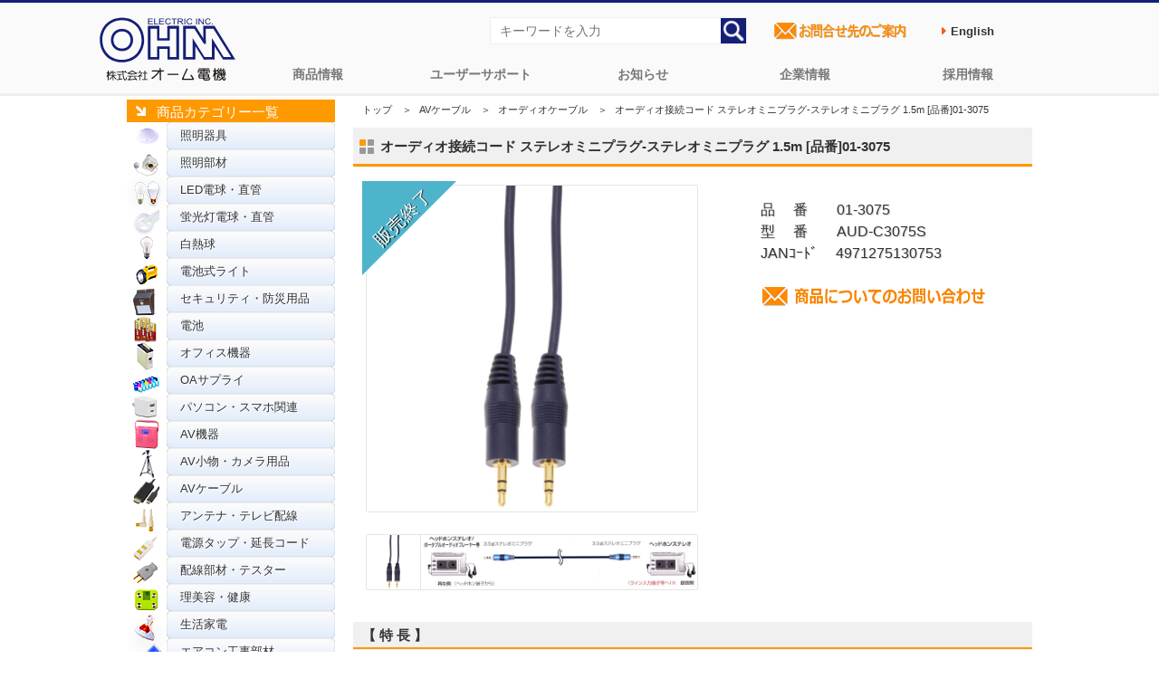

--- FILE ---
content_type: text/html; charset=UTF-8
request_url: https://www.ohm-electric.co.jp/product/c14/c1401/1196/
body_size: 8884
content:
<!DOCTYPE HTML>
<html lang="ja">
<head>
<meta http-equiv="Content-Type" content="text/html; charset= UTF-8" />
<meta http-equiv="Content-Style-Type" content="text/css" />
<meta http-equiv="Content-Script-Type" content="text/javascript" />
<meta property='og:locale' content='ja_JP'>
<meta property='og:locale' content='ja_JP'>
<title>オーディオ接続コード ステレオミニプラグ-ステレオミニプラグ 1.5m [品番]01-3075｜株式会社オーム電機</title>
<meta name="keywords" content="AVケーブル,オーディオケーブル,オーム電機,OHM" />
<meta name="author" content="株式会社オーム電機" />
<meta name="copyright" content="https://www.ohm-electric.co.jp" />
<meta property='og:locale' content='ja_JP'>
<meta property="og:title" content="オーディオ接続コード ステレオミニプラグ-ステレオミニプラグ 1.5m [品番]01-3075" />
<meta property="og:description" content="【株式会社オーム電機 公式】【JAN】4971275130753【型番】AUD-C3075S【仕様】■ ３．５φステレオミニプラグ ⇔  ３．５φステレオミニプラグ■ コード長：１．５ｍ" />
<meta property="og:url" content="https://www.ohm-electric.co.jp/product/c14/c1401/1196/" />
<meta property="og:image" content="https://www.ohm-electric.co.jp/wp/wp-content/uploads/2025/11/01307500-360x360.jpg">
<!--<meta name="viewport" content="width=device-width,initial-scale=1">-->
<meta name="twitter:card" content="summary" />
<meta name="twitter:site" content="@OHM_ELECTRIC" />
<meta name="twitter:creator" content="@OHM_ELECTRIC" />
<meta name="twitter:title" content="オーディオ接続コード ステレオミニプラグ-ステレオミニプラグ 1.5m [品番]01-3075"/>
<meta name="twitter:description" content="【発売】2008年09月【特長】<li>● ライン入力端子でダビングする場合などに使います。</li><li>● 高伝導率金メッキ仕様で通電ロスを低下</li><li>● 高純度９９．９９６％ Ｏ.Ｆ.Ｃ.線使用</li> "/>
<link rel="canonical" href="https://www.ohm-electric.co.jp/product/c14/c1401/1196/" />
<link rel="shortcut icon" href="/img/favicon.ico" />
<link rel="stylesheet" href="/css/reset.css" type="text/css" />
<link rel="stylesheet" href="/css/common.css" type="text/css" />
<link rel="stylesheet" href="/css/contents.css" type="text/css" />
<script type="text/javascript" src="//ajax.googleapis.com/ajax/libs/jquery/3.3.1/jquery.min.js"></script>
<script type="text/javascript" src="/js/scrollsmoothly.js"></script>
<script type="text/javascript" src="/js/page-top.js"></script>
<link rel="stylesheet" href="/css/top.css" type="text/css" />
<meta name='robots' content='max-image-preview:large' />
<link rel='stylesheet' id='wp-block-library-css' href='https://www.ohm-electric.co.jp/wp/wp-includes/css/dist/block-library/style.min.css?ver=6.5.7' type='text/css' media='all' />
<style id='classic-theme-styles-inline-css' type='text/css'>
/*! This file is auto-generated */
.wp-block-button__link{color:#fff;background-color:#32373c;border-radius:9999px;box-shadow:none;text-decoration:none;padding:calc(.667em + 2px) calc(1.333em + 2px);font-size:1.125em}.wp-block-file__button{background:#32373c;color:#fff;text-decoration:none}
</style>
<style id='global-styles-inline-css' type='text/css'>
body{--wp--preset--color--black: #000000;--wp--preset--color--cyan-bluish-gray: #abb8c3;--wp--preset--color--white: #ffffff;--wp--preset--color--pale-pink: #f78da7;--wp--preset--color--vivid-red: #cf2e2e;--wp--preset--color--luminous-vivid-orange: #ff6900;--wp--preset--color--luminous-vivid-amber: #fcb900;--wp--preset--color--light-green-cyan: #7bdcb5;--wp--preset--color--vivid-green-cyan: #00d084;--wp--preset--color--pale-cyan-blue: #8ed1fc;--wp--preset--color--vivid-cyan-blue: #0693e3;--wp--preset--color--vivid-purple: #9b51e0;--wp--preset--gradient--vivid-cyan-blue-to-vivid-purple: linear-gradient(135deg,rgba(6,147,227,1) 0%,rgb(155,81,224) 100%);--wp--preset--gradient--light-green-cyan-to-vivid-green-cyan: linear-gradient(135deg,rgb(122,220,180) 0%,rgb(0,208,130) 100%);--wp--preset--gradient--luminous-vivid-amber-to-luminous-vivid-orange: linear-gradient(135deg,rgba(252,185,0,1) 0%,rgba(255,105,0,1) 100%);--wp--preset--gradient--luminous-vivid-orange-to-vivid-red: linear-gradient(135deg,rgba(255,105,0,1) 0%,rgb(207,46,46) 100%);--wp--preset--gradient--very-light-gray-to-cyan-bluish-gray: linear-gradient(135deg,rgb(238,238,238) 0%,rgb(169,184,195) 100%);--wp--preset--gradient--cool-to-warm-spectrum: linear-gradient(135deg,rgb(74,234,220) 0%,rgb(151,120,209) 20%,rgb(207,42,186) 40%,rgb(238,44,130) 60%,rgb(251,105,98) 80%,rgb(254,248,76) 100%);--wp--preset--gradient--blush-light-purple: linear-gradient(135deg,rgb(255,206,236) 0%,rgb(152,150,240) 100%);--wp--preset--gradient--blush-bordeaux: linear-gradient(135deg,rgb(254,205,165) 0%,rgb(254,45,45) 50%,rgb(107,0,62) 100%);--wp--preset--gradient--luminous-dusk: linear-gradient(135deg,rgb(255,203,112) 0%,rgb(199,81,192) 50%,rgb(65,88,208) 100%);--wp--preset--gradient--pale-ocean: linear-gradient(135deg,rgb(255,245,203) 0%,rgb(182,227,212) 50%,rgb(51,167,181) 100%);--wp--preset--gradient--electric-grass: linear-gradient(135deg,rgb(202,248,128) 0%,rgb(113,206,126) 100%);--wp--preset--gradient--midnight: linear-gradient(135deg,rgb(2,3,129) 0%,rgb(40,116,252) 100%);--wp--preset--font-size--small: 13px;--wp--preset--font-size--medium: 20px;--wp--preset--font-size--large: 36px;--wp--preset--font-size--x-large: 42px;--wp--preset--spacing--20: 0.44rem;--wp--preset--spacing--30: 0.67rem;--wp--preset--spacing--40: 1rem;--wp--preset--spacing--50: 1.5rem;--wp--preset--spacing--60: 2.25rem;--wp--preset--spacing--70: 3.38rem;--wp--preset--spacing--80: 5.06rem;--wp--preset--shadow--natural: 6px 6px 9px rgba(0, 0, 0, 0.2);--wp--preset--shadow--deep: 12px 12px 50px rgba(0, 0, 0, 0.4);--wp--preset--shadow--sharp: 6px 6px 0px rgba(0, 0, 0, 0.2);--wp--preset--shadow--outlined: 6px 6px 0px -3px rgba(255, 255, 255, 1), 6px 6px rgba(0, 0, 0, 1);--wp--preset--shadow--crisp: 6px 6px 0px rgba(0, 0, 0, 1);}:where(.is-layout-flex){gap: 0.5em;}:where(.is-layout-grid){gap: 0.5em;}body .is-layout-flex{display: flex;}body .is-layout-flex{flex-wrap: wrap;align-items: center;}body .is-layout-flex > *{margin: 0;}body .is-layout-grid{display: grid;}body .is-layout-grid > *{margin: 0;}:where(.wp-block-columns.is-layout-flex){gap: 2em;}:where(.wp-block-columns.is-layout-grid){gap: 2em;}:where(.wp-block-post-template.is-layout-flex){gap: 1.25em;}:where(.wp-block-post-template.is-layout-grid){gap: 1.25em;}.has-black-color{color: var(--wp--preset--color--black) !important;}.has-cyan-bluish-gray-color{color: var(--wp--preset--color--cyan-bluish-gray) !important;}.has-white-color{color: var(--wp--preset--color--white) !important;}.has-pale-pink-color{color: var(--wp--preset--color--pale-pink) !important;}.has-vivid-red-color{color: var(--wp--preset--color--vivid-red) !important;}.has-luminous-vivid-orange-color{color: var(--wp--preset--color--luminous-vivid-orange) !important;}.has-luminous-vivid-amber-color{color: var(--wp--preset--color--luminous-vivid-amber) !important;}.has-light-green-cyan-color{color: var(--wp--preset--color--light-green-cyan) !important;}.has-vivid-green-cyan-color{color: var(--wp--preset--color--vivid-green-cyan) !important;}.has-pale-cyan-blue-color{color: var(--wp--preset--color--pale-cyan-blue) !important;}.has-vivid-cyan-blue-color{color: var(--wp--preset--color--vivid-cyan-blue) !important;}.has-vivid-purple-color{color: var(--wp--preset--color--vivid-purple) !important;}.has-black-background-color{background-color: var(--wp--preset--color--black) !important;}.has-cyan-bluish-gray-background-color{background-color: var(--wp--preset--color--cyan-bluish-gray) !important;}.has-white-background-color{background-color: var(--wp--preset--color--white) !important;}.has-pale-pink-background-color{background-color: var(--wp--preset--color--pale-pink) !important;}.has-vivid-red-background-color{background-color: var(--wp--preset--color--vivid-red) !important;}.has-luminous-vivid-orange-background-color{background-color: var(--wp--preset--color--luminous-vivid-orange) !important;}.has-luminous-vivid-amber-background-color{background-color: var(--wp--preset--color--luminous-vivid-amber) !important;}.has-light-green-cyan-background-color{background-color: var(--wp--preset--color--light-green-cyan) !important;}.has-vivid-green-cyan-background-color{background-color: var(--wp--preset--color--vivid-green-cyan) !important;}.has-pale-cyan-blue-background-color{background-color: var(--wp--preset--color--pale-cyan-blue) !important;}.has-vivid-cyan-blue-background-color{background-color: var(--wp--preset--color--vivid-cyan-blue) !important;}.has-vivid-purple-background-color{background-color: var(--wp--preset--color--vivid-purple) !important;}.has-black-border-color{border-color: var(--wp--preset--color--black) !important;}.has-cyan-bluish-gray-border-color{border-color: var(--wp--preset--color--cyan-bluish-gray) !important;}.has-white-border-color{border-color: var(--wp--preset--color--white) !important;}.has-pale-pink-border-color{border-color: var(--wp--preset--color--pale-pink) !important;}.has-vivid-red-border-color{border-color: var(--wp--preset--color--vivid-red) !important;}.has-luminous-vivid-orange-border-color{border-color: var(--wp--preset--color--luminous-vivid-orange) !important;}.has-luminous-vivid-amber-border-color{border-color: var(--wp--preset--color--luminous-vivid-amber) !important;}.has-light-green-cyan-border-color{border-color: var(--wp--preset--color--light-green-cyan) !important;}.has-vivid-green-cyan-border-color{border-color: var(--wp--preset--color--vivid-green-cyan) !important;}.has-pale-cyan-blue-border-color{border-color: var(--wp--preset--color--pale-cyan-blue) !important;}.has-vivid-cyan-blue-border-color{border-color: var(--wp--preset--color--vivid-cyan-blue) !important;}.has-vivid-purple-border-color{border-color: var(--wp--preset--color--vivid-purple) !important;}.has-vivid-cyan-blue-to-vivid-purple-gradient-background{background: var(--wp--preset--gradient--vivid-cyan-blue-to-vivid-purple) !important;}.has-light-green-cyan-to-vivid-green-cyan-gradient-background{background: var(--wp--preset--gradient--light-green-cyan-to-vivid-green-cyan) !important;}.has-luminous-vivid-amber-to-luminous-vivid-orange-gradient-background{background: var(--wp--preset--gradient--luminous-vivid-amber-to-luminous-vivid-orange) !important;}.has-luminous-vivid-orange-to-vivid-red-gradient-background{background: var(--wp--preset--gradient--luminous-vivid-orange-to-vivid-red) !important;}.has-very-light-gray-to-cyan-bluish-gray-gradient-background{background: var(--wp--preset--gradient--very-light-gray-to-cyan-bluish-gray) !important;}.has-cool-to-warm-spectrum-gradient-background{background: var(--wp--preset--gradient--cool-to-warm-spectrum) !important;}.has-blush-light-purple-gradient-background{background: var(--wp--preset--gradient--blush-light-purple) !important;}.has-blush-bordeaux-gradient-background{background: var(--wp--preset--gradient--blush-bordeaux) !important;}.has-luminous-dusk-gradient-background{background: var(--wp--preset--gradient--luminous-dusk) !important;}.has-pale-ocean-gradient-background{background: var(--wp--preset--gradient--pale-ocean) !important;}.has-electric-grass-gradient-background{background: var(--wp--preset--gradient--electric-grass) !important;}.has-midnight-gradient-background{background: var(--wp--preset--gradient--midnight) !important;}.has-small-font-size{font-size: var(--wp--preset--font-size--small) !important;}.has-medium-font-size{font-size: var(--wp--preset--font-size--medium) !important;}.has-large-font-size{font-size: var(--wp--preset--font-size--large) !important;}.has-x-large-font-size{font-size: var(--wp--preset--font-size--x-large) !important;}
.wp-block-navigation a:where(:not(.wp-element-button)){color: inherit;}
:where(.wp-block-post-template.is-layout-flex){gap: 1.25em;}:where(.wp-block-post-template.is-layout-grid){gap: 1.25em;}
:where(.wp-block-columns.is-layout-flex){gap: 2em;}:where(.wp-block-columns.is-layout-grid){gap: 2em;}
.wp-block-pullquote{font-size: 1.5em;line-height: 1.6;}
</style>
<link rel='stylesheet' id='wp-pagenavi-css' href='https://www.ohm-electric.co.jp/wp/wp-content/plugins/wp-pagenavi/pagenavi-css.css?ver=2.70' type='text/css' media='all' />
<link rel='stylesheet' id='lightboxStyle-css' href='https://www.ohm-electric.co.jp/wp/wp-content/plugins/lightbox-plus/css/shadowed/colorbox.min.css?ver=2.7.2' type='text/css' media='screen' />
<!--n2css--><!--n2js--><script type="text/javascript" src="https://www.ohm-electric.co.jp/wp/wp-includes/js/jquery/jquery.min.js?ver=3.7.1" id="jquery-core-js"></script>
<script type="text/javascript" src="https://www.ohm-electric.co.jp/wp/wp-content/plugins/lightbox-plus/js/jquery.colorbox.1.5.9-min.js?ver=1.5.9" id="jquery-colorbox-js"></script>
<script type="text/javascript">
	window._se_plugin_version = '8.1.9';
</script>
<!-- Lightbox Plus Colorbox v2.7.2/1.5.9 - 2013.01.24 - Message: 0-->
<script type="text/javascript">
jQuery(document).ready(function($){
  $("a[rel*=lightbox]").colorbox({initialWidth:"30%",initialHeight:"30%",maxWidth:"90%",maxHeight:"90%",opacity:0.8,current:" {current} ／ {total}",previous:"＜",next:"＞",close:"閉じる"});
});
</script>
<link rel="icon" href="https://www.ohm-electric.co.jp/wp/wp-content/uploads/2024/11/cropped-ohmfavicon.png" sizes="32x32" />
<link rel="icon" href="https://www.ohm-electric.co.jp/wp/wp-content/uploads/2024/11/cropped-ohmfavicon.png" sizes="192x192" />
<link rel="apple-touch-icon" href="https://www.ohm-electric.co.jp/wp/wp-content/uploads/2024/11/cropped-ohmfavicon.png" />
<meta name="msapplication-TileImage" content="https://www.ohm-electric.co.jp/wp/wp-content/uploads/2024/11/cropped-ohmfavicon.png" />
<!-- Global site tag (gtag.js) - Google Analytics -->
<script async src="https://www.googletagmanager.com/gtag/js?id=UA-10394972-4"></script>
<script>
  window.dataLayer = window.dataLayer || [];
  function gtag(){dataLayer.push(arguments);}
  gtag('js', new Date());
  gtag('config', 'UA-10394972-4');
  gtag('config', 'G-KZGDKN5FD4')
</script>

</head>
<script>
    window.addEventListener('message', function(e) {
        var iframe = $("#parentframe");
        var eventName = e.data[0];
        var data = e.data[1];
        switch (eventName) {
            case 'setHeight':
                iframe.height(data);
                break;
        }
    }, false);
</script>
<script type="text/javascript" src="/js/imgshover.js"></script>
<body id="detail">
<style>
.en{
  font-weight: bold;
  color: #555555;
  margin-right: 1.5rem;
  min-height: 3rem;
  display: flex;
  justify-content: space-between;
  align-items: center;
}
.en a{
  text-decoration: none;
  padding: 0.7rem;
}
.en a:hover{
  color:#fff;
  background-color:#0a2d88 ;
}
.en a:before {
  content: '\f0da';
  font-family: FontAwesome;
  margin-right: 0.5rem;
  color: #FF5722;
}
</style>

<link rel="stylesheet" href="https://maxcdn.bootstrapcdn.com/font-awesome/4.4.0/css/font-awesome.min.css">
<div id="topheader">
	<div class="header_wrapper">
		<!--global navigation=============================================-->   
		<nav id="ohmglvnav">
		<h1><a href="/"><img src="https://www.ohm-electric.co.jp/img/common/header/ohmelectric_logo.svg" alt="配線器具、オーディオ、照明などの家庭での実用品ならオーム電機"></a></h1> 
			<ul class="primary">
					<li class="lilogo" style="display: none;cursor: pointer;"><a href="https://www.ohm-electric.co.jp/kari_toppage/">トップページ</a></li>
					<li><a href="https://www.ohm-electric.co.jp/#ohmproductcategory">商品情報</a></li>
					<li><a href="/support/">ユーザーサポート</a>
						<ul class="sub">
								<li class="cat-item cat-item-746 menu_ledwarranty"><a href="https://www.ohm-electric.co.jp/support/ledwarranty/">LED照明関連5年保証</a>
</li>
	<li class="cat-item cat-item-736 menu_inkwarranty"><a href="https://www.ohm-electric.co.jp/support/inkwarranty/">互換インク関連の保証</a>
</li>
	<li class="cat-item cat-item-751 menu_batterysafety"><a href="https://www.ohm-electric.co.jp/support/batterysafety/">電池の安全で正しい使い方</a>
</li>
	<li class="cat-item cat-item-7 menu_repair"><a href="https://www.ohm-electric.co.jp/support/repair/">商品の修理</a>
</li>
	<li class="cat-item cat-item-6 menu_warranty"><a href="https://www.ohm-electric.co.jp/support/warranty/">商品の保証</a>
</li>
	<li class="cat-item cat-item-5 menu_faq"><a href="https://www.ohm-electric.co.jp/support/faq/">よくあるご質問</a>
</li>
	<li class="cat-item cat-item-712 menu_setup"><a href="https://www.ohm-electric.co.jp/support/setup/">汎用リモコン</a>
</li>
	<li class="cat-item cat-item-717 menu_ecofriendly"><a href="https://www.ohm-electric.co.jp/support/ecofriendly/">グリーン購入法適合商品</a>
</li>
	<li class="cat-item cat-item-713 menu_atalog"><a href="https://www.ohm-electric.co.jp/support/catalog/">商品カタログ</a>
</li>
	<li class="cat-item cat-item-716 menu_lineup"><a href="https://www.ohm-electric.co.jp/support/lineup/">商品ラインアップ</a>
</li>
	<li class="cat-item cat-item-764 menu_online-manual"><a href="https://www.ohm-electric.co.jp/support/online-manual/">オンラインマニュアル</a>
</li>
							</ul>
					</li>
					<li><a href="/info/">お知らせ</a>
						<ul class="sub">
								<li class="cat-item cat-item-718 menu_news"><a href="https://www.ohm-electric.co.jp/info/news/">コーポレートニュース</a>
</li>
	<li class="cat-item cat-item-4 menu_important"><a href="https://www.ohm-electric.co.jp/info/important/">商品に関する大切なお知らせ</a>
</li>
	<li class="cat-item cat-item-763 menu_pressrelease"><a href="https://www.ohm-electric.co.jp/info/pressrelease/">プレスリリース</a>
</li>
	<li class="cat-item cat-item-3 menu_products"><a href="https://www.ohm-electric.co.jp/info/products/">安全点検・使用上のご注意</a>
</li>
	<li class="cat-item cat-item-720 menu_site"><a href="https://www.ohm-electric.co.jp/info/site/">本サイトメンテナンス情報</a>
</li>
						</ul>  
					</li>
					<li><a href="/company/">企業情報</a>
						<ul class="sub">
								<li class="cat-item cat-item-722 menu_overview"><a href="https://www.ohm-electric.co.jp/company/overview/">会社概要</a>
</li>
	<li class="cat-item cat-item-723 menu_history"><a href="https://www.ohm-electric.co.jp/company/history/">会社沿革</a>
</li>
	<li class="cat-item cat-item-724 menu_office"><a href="https://www.ohm-electric.co.jp/company/office/">拠点一覧</a>
</li>
	<li class="cat-item cat-item-725 menu_access"><a href="https://www.ohm-electric.co.jp/company/access/">アクセス</a>
</li>
	<li class="cat-item cat-item-772 menu_iso9001"><a href="https://www.ohm-electric.co.jp/company/iso9001/">ISO認証取得</a>
</li>
	<li class="cat-item cat-item-773 menu_ohmsdgs"><a href="https://www.ohm-electric.co.jp/company/ohmsdgs/">SDGsへの取り組み</a>
</li>
	<li class="cat-item cat-item-774 menu_disasterprevention"><a href="https://www.ohm-electric.co.jp/company/disasterprevention/">防災用品の備蓄体制</a>
</li>
	<li class="cat-item cat-item-792 menu_ustomerharassment"><a href="https://www.ohm-electric.co.jp/company/customerharassment/">カスタマーハラスメント対応</a>
</li>
						</ul>  
					</li>
					<li><a href="https://job-gear.net/ohmelectric/" target="_blank">採用情報</a>
						<ul class="sub">
							<li><a href="https://job-gear.net/ohmelectric/" target="_blank">採用情報総合サイト</a></li>
							<li><a href="https://www.ohm-electric.co.jp/ohmsaiyo/" alt="オーム電機採用に関するお問い合わせページへ">採用に関するお問い合わせ</a></li>
						</ul>  
					</li>
			</ul>
		</nav>
		<!--=============================================global navigation-->

		<!--SearchEverything & InquiryBtn=============================================-->
		<ul id="header_right">
			<li>
				<form action="https://www.ohm-electric.co.jp" method="get">
				<input type="text" placeholder="キーワードを入力" class="txt" name="s" value="" />
				<input type="image" value="検索" src="/img/common/header/searchicon.png" alt="検索" class="searchbtn" ></form>
			</li>
			<li><a href="/ohmcontact/"><img src="/img/common/parts/contactlist.png" alt="オーム電機お問合せ先のご案内ページへ" width="160"></a></li>
			<li><span class="en"><a href="/english" target="_blank">English</a></span></li>
		</ul>
		<!--=============================================SearchEverything & InquiryBtn-->
	</div>
<p class="page-top"><a href="#">▲</a></p>
</div><div id="contents">
<div id="side">
<div class="sbar">商品カテゴリー一覧</div>
<div class="productbar">
<ul class="product">	<li class="cat-item cat-item-8 menu_01"><a href="https://www.ohm-electric.co.jp/product/c01/">照明器具</a>
</li>
	<li class="cat-item cat-item-9 menu_02"><a href="https://www.ohm-electric.co.jp/product/c02/">照明部材</a>
</li>
	<li class="cat-item cat-item-11 menu_04"><a href="https://www.ohm-electric.co.jp/product/c04/">LED電球・直管</a>
</li>
	<li class="cat-item cat-item-12 menu_05"><a href="https://www.ohm-electric.co.jp/product/c05/">蛍光灯電球・直管</a>
</li>
	<li class="cat-item cat-item-10 menu_03"><a href="https://www.ohm-electric.co.jp/product/c03/">白熱球</a>
</li>
	<li class="cat-item cat-item-13 menu_06"><a href="https://www.ohm-electric.co.jp/product/c06/">電池式ライト</a>
</li>
	<li class="cat-item cat-item-14 menu_07"><a href="https://www.ohm-electric.co.jp/product/c07/">セキュリティ・防災用品</a>
</li>
	<li class="cat-item cat-item-19 menu_12"><a href="https://www.ohm-electric.co.jp/product/c12/">電池</a>
</li>
	<li class="cat-item cat-item-15 menu_08"><a href="https://www.ohm-electric.co.jp/product/c08/">オフィス機器</a>
</li>
	<li class="cat-item cat-item-18 menu_11"><a href="https://www.ohm-electric.co.jp/product/c11/">OAサプライ</a>
</li>
	<li class="cat-item cat-item-711 menu_09"><a href="https://www.ohm-electric.co.jp/product/c09/">パソコン・スマホ関連</a>
</li>
	<li class="cat-item cat-item-20 menu_13"><a href="https://www.ohm-electric.co.jp/product/c13/">AV機器</a>
</li>
	<li class="cat-item cat-item-17 menu_10"><a href="https://www.ohm-electric.co.jp/product/c10/">AV小物・カメラ用品</a>
</li>
	<li class="cat-item cat-item-21 menu_14 current-cat-parent current-cat-ancestor"><a href="https://www.ohm-electric.co.jp/product/c14/">AVケーブル</a>
</li>
	<li class="cat-item cat-item-22 menu_15"><a href="https://www.ohm-electric.co.jp/product/c15/">アンテナ・テレビ配線</a>
</li>
	<li class="cat-item cat-item-30 menu_23"><a href="https://www.ohm-electric.co.jp/product/c23/">電源タップ・延長コード</a>
</li>
	<li class="cat-item cat-item-31 menu_24"><a href="https://www.ohm-electric.co.jp/product/c24/">配線部材・テスター</a>
</li>
	<li class="cat-item cat-item-23 menu_16"><a href="https://www.ohm-electric.co.jp/product/c16/">理美容・健康</a>
</li>
	<li class="cat-item cat-item-24 menu_17"><a href="https://www.ohm-electric.co.jp/product/c17/">生活家電</a>
</li>
	<li class="cat-item cat-item-27 menu_20"><a href="https://www.ohm-electric.co.jp/product/c20/">エアコン工事部材</a>
</li>
	<li class="cat-item cat-item-25 menu_18"><a href="https://www.ohm-electric.co.jp/product/c18/">ヒューズ・端子</a>
</li>
	<li class="cat-item cat-item-26 menu_19"><a href="https://www.ohm-electric.co.jp/product/c19/">電設資材</a>
</li>
	<li class="cat-item cat-item-28 menu_21"><a href="https://www.ohm-electric.co.jp/product/c21/">電線</a>
</li>
	<li class="cat-item cat-item-29 menu_22"><a href="https://www.ohm-electric.co.jp/product/c22/">電線支持・結束用品</a>
</li>
	<li class="cat-item cat-item-32 menu_25"><a href="https://www.ohm-electric.co.jp/product/c25/">配線モール</a>
</li>
</ul>
</div>
</div><!--/side -->
<div id="main">

    
<!--パンくずリスト& 商品名 -->
<div class="con_0">
            <ul id="bread" class="clearfix">
                <li><a href="/">トップ</a>　＞</li>
                <li><a href="/product/c14/">AVケーブル</a>　＞</li>
                <li><a href="/product/c14/c1401/">オーディオケーブル</a>　＞</li>
                <li>オーディオ接続コード ステレオミニプラグ-ステレオミニプラグ 1.5m [品番]01-3075</li>
            </ul>
<!--商品名 -->
<h3 class="h3_03">オーディオ接続コード ステレオミニプラグ-ステレオミニプラグ 1.5m [品番]01-3075</h3>
</div>

<!--商品情報--->
<div class="con_01">
<!--代表画像-->
<div class="photoArea">
	<div class="pbigphoto">
		<div class="mainimg_inner">

<a href="https://www.ohm-electric.co.jp/wp/wp-content/uploads/2025/11/01307500.jpg" rel="lightbox"><img width="360" height="360" src="https://www.ohm-electric.co.jp/wp/wp-content/uploads/2025/11/01307500-360x360.jpg" class="attachment-product_single_thumb size-product_single_thumb wp-post-image" alt="オーディオ接続コード ステレオミニプラグ-ステレオミニプラグ 1.5m [品番]01-3075" decoding="async" fetchpriority="high" srcset="https://www.ohm-electric.co.jp/wp/wp-content/uploads/2025/11/01307500-360x360.jpg 360w, https://www.ohm-electric.co.jp/wp/wp-content/uploads/2025/11/01307500-300x300.jpg 300w, https://www.ohm-electric.co.jp/wp/wp-content/uploads/2025/11/01307500-150x150.jpg 150w, https://www.ohm-electric.co.jp/wp/wp-content/uploads/2025/11/01307500-768x768.jpg 768w, https://www.ohm-electric.co.jp/wp/wp-content/uploads/2025/11/01307500-200x200.jpg 200w, https://www.ohm-electric.co.jp/wp/wp-content/uploads/2025/11/01307500-80x80.jpg 80w, https://www.ohm-electric.co.jp/wp/wp-content/uploads/2025/11/01307500.jpg 800w" sizes="(max-width: 360px) 100vw, 360px" /></a></div>

<span class="triangle_bule"></span>
</div>

<!--最大6枚追加画像エリア-->
<div class="psmlphoto">

<div id="productimg"><a href="https://www.ohm-electric.co.jp/wp/wp-content/uploads/2025/11/01307500.jpg" rel="lightbox"><img src="https://www.ohm-electric.co.jp/wp/wp-content/uploads/2025/11/01307500.jpg"/></a></div><div id="productimg"><a href="https://www.ohm-electric.co.jp/wp/wp-content/uploads/2014/04/013075.jpg" rel="lightbox"><img src="https://www.ohm-electric.co.jp/wp/wp-content/uploads/2014/04/013075.jpg"/></a></div>


</div>
</div>

<!--商品概要商品動画Area -->
<div class="txtArea">
<p class="txt">品　 番　　01-3075<br />型　 番　　AUD-C3075S<br />JANｺｰﾄﾞ　 4971275130753<br /></p>

<ul class="links">

<li><a href="https://www.ohm-electric.co.jp/cgi/ssl_customer/support_SSL.html" target="_blank"><img src="/img/common/header/h_btn.png" alt="商品についてのお問合せ" width="260" class="contactico"></a></li>

 </ul>
</div>
</div>
 <br class="clearer" />

<!--/特長仕様関連商品エリア -->
 <div class="con_01 clearfix">
<h4 class="h4_01">【 特 長 】</h4><ul class="check"><li>● ライン入力端子でダビングする場合などに使います。</li><li>● 高伝導率金メッキ仕様で通電ロスを低下</li><li>● 高純度９９．９９６％ Ｏ.Ｆ.Ｃ.線使用</li></ul>
<h4 class="h4_01">【 仕 様 】</h4> <div class="con_02 clearfix"><p>■ ３．５φステレオミニプラグ ⇔  ３．５φステレオミニプラグ<br />
■ コード長：１．５ｍ</p>
</div>




</div>
</div><!-- /main -->
</div>
<!--/contents -->
<!--footer start-->
<div id="footer">
    <div class="sitemap">
	<!-- /sitenavi start-->
    <div class="sitenavi">
		  <!-- footerrightサイトカテゴリ-->
    <ul class="footerleft">
                <li class="footercategory"><a href="/product/">商品情報</a>
                    <ul class="footerprouct">
                        	<li class="cat-item cat-item-8 menu_01"><a href="https://www.ohm-electric.co.jp/product/c01/">照明器具</a>
</li>
	<li class="cat-item cat-item-9 menu_02"><a href="https://www.ohm-electric.co.jp/product/c02/">照明部材</a>
</li>
	<li class="cat-item cat-item-11 menu_04"><a href="https://www.ohm-electric.co.jp/product/c04/">LED電球・直管</a>
</li>
	<li class="cat-item cat-item-12 menu_05"><a href="https://www.ohm-electric.co.jp/product/c05/">蛍光灯電球・直管</a>
</li>
	<li class="cat-item cat-item-10 menu_03"><a href="https://www.ohm-electric.co.jp/product/c03/">白熱球</a>
</li>
	<li class="cat-item cat-item-13 menu_06"><a href="https://www.ohm-electric.co.jp/product/c06/">電池式ライト</a>
</li>
	<li class="cat-item cat-item-14 menu_07"><a href="https://www.ohm-electric.co.jp/product/c07/">セキュリティ・防災用品</a>
</li>
	<li class="cat-item cat-item-19 menu_12"><a href="https://www.ohm-electric.co.jp/product/c12/">電池</a>
</li>
	<li class="cat-item cat-item-15 menu_08"><a href="https://www.ohm-electric.co.jp/product/c08/">オフィス機器</a>
</li>
	<li class="cat-item cat-item-18 menu_11"><a href="https://www.ohm-electric.co.jp/product/c11/">OAサプライ</a>
</li>
	<li class="cat-item cat-item-711 menu_09"><a href="https://www.ohm-electric.co.jp/product/c09/">パソコン・スマホ関連</a>
</li>
	<li class="cat-item cat-item-20 menu_13"><a href="https://www.ohm-electric.co.jp/product/c13/">AV機器</a>
</li>
	<li class="cat-item cat-item-17 menu_10"><a href="https://www.ohm-electric.co.jp/product/c10/">AV小物・カメラ用品</a>
</li>
	<li class="cat-item cat-item-21 menu_14"><a href="https://www.ohm-electric.co.jp/product/c14/">AVケーブル</a>
</li>
	<li class="cat-item cat-item-22 menu_15"><a href="https://www.ohm-electric.co.jp/product/c15/">アンテナ・テレビ配線</a>
</li>
	<li class="cat-item cat-item-30 menu_23"><a href="https://www.ohm-electric.co.jp/product/c23/">電源タップ・延長コード</a>
</li>
	<li class="cat-item cat-item-31 menu_24"><a href="https://www.ohm-electric.co.jp/product/c24/">配線部材・テスター</a>
</li>
	<li class="cat-item cat-item-23 menu_16"><a href="https://www.ohm-electric.co.jp/product/c16/">理美容・健康</a>
</li>
	<li class="cat-item cat-item-24 menu_17"><a href="https://www.ohm-electric.co.jp/product/c17/">生活家電</a>
</li>
	<li class="cat-item cat-item-27 menu_20"><a href="https://www.ohm-electric.co.jp/product/c20/">エアコン工事部材</a>
</li>
	<li class="cat-item cat-item-25 menu_18"><a href="https://www.ohm-electric.co.jp/product/c18/">ヒューズ・端子</a>
</li>
	<li class="cat-item cat-item-26 menu_19"><a href="https://www.ohm-electric.co.jp/product/c19/">電設資材</a>
</li>
	<li class="cat-item cat-item-28 menu_21"><a href="https://www.ohm-electric.co.jp/product/c21/">電線</a>
</li>
	<li class="cat-item cat-item-29 menu_22"><a href="https://www.ohm-electric.co.jp/product/c22/">電線支持・結束用品</a>
</li>
	<li class="cat-item cat-item-32 menu_25"><a href="https://www.ohm-electric.co.jp/product/c25/">配線モール</a>
</li>
            		</ul>
                </li>
                <li class="footercategory"><a href="/support/">ユーザーサポート</a>
                    <ul class="footersupport">
                        	<li class="cat-item cat-item-746 menu_ledwarranty"><a href="https://www.ohm-electric.co.jp/support/ledwarranty/">LED照明関連5年保証</a>
</li>
	<li class="cat-item cat-item-736 menu_inkwarranty"><a href="https://www.ohm-electric.co.jp/support/inkwarranty/">互換インク関連の保証</a>
</li>
	<li class="cat-item cat-item-751 menu_batterysafety"><a href="https://www.ohm-electric.co.jp/support/batterysafety/">電池の安全で正しい使い方</a>
</li>
	<li class="cat-item cat-item-7 menu_repair"><a href="https://www.ohm-electric.co.jp/support/repair/">商品の修理</a>
</li>
	<li class="cat-item cat-item-6 menu_warranty"><a href="https://www.ohm-electric.co.jp/support/warranty/">商品の保証</a>
</li>
	<li class="cat-item cat-item-5 menu_faq"><a href="https://www.ohm-electric.co.jp/support/faq/">よくあるご質問</a>
</li>
	<li class="cat-item cat-item-712 menu_setup"><a href="https://www.ohm-electric.co.jp/support/setup/">汎用リモコン</a>
</li>
	<li class="cat-item cat-item-717 menu_ecofriendly"><a href="https://www.ohm-electric.co.jp/support/ecofriendly/">グリーン購入法適合商品</a>
</li>
	<li class="cat-item cat-item-713 menu_atalog"><a href="https://www.ohm-electric.co.jp/support/catalog/">商品カタログ</a>
</li>
	<li class="cat-item cat-item-716 menu_lineup"><a href="https://www.ohm-electric.co.jp/support/lineup/">商品ラインアップ</a>
</li>
	<li class="cat-item cat-item-764 menu_online-manual"><a href="https://www.ohm-electric.co.jp/support/online-manual/">オンラインマニュアル</a>
</li>
                    </ul>
                </li>
                <li class="footercategory" style="height: 150px;"><a href="/info/">お知らせ</a>
                    <ul class="footerinfo">
                        	<li class="cat-item cat-item-718 menu_news"><a href="https://www.ohm-electric.co.jp/info/news/">コーポレートニュース</a>
</li>
	<li class="cat-item cat-item-4 menu_important"><a href="https://www.ohm-electric.co.jp/info/important/">商品に関する大切なお知らせ</a>
</li>
	<li class="cat-item cat-item-763 menu_pressrelease"><a href="https://www.ohm-electric.co.jp/info/pressrelease/">プレスリリース</a>
</li>
	<li class="cat-item cat-item-3 menu_products"><a href="https://www.ohm-electric.co.jp/info/products/">安全点検・使用上のご注意</a>
</li>
	<li class="cat-item cat-item-720 menu_site"><a href="https://www.ohm-electric.co.jp/info/site/">本サイトメンテナンス情報</a>
</li>
                	</ul>
                </li>
                <li class="footercategory" style="height: 150px;"><a href="/company/">企業情報</a>
                    <ul class="footercompany">
                        	<li class="cat-item cat-item-722 menu_overview"><a href="https://www.ohm-electric.co.jp/company/overview/">会社概要</a>
</li>
	<li class="cat-item cat-item-723 menu_history"><a href="https://www.ohm-electric.co.jp/company/history/">会社沿革</a>
</li>
	<li class="cat-item cat-item-724 menu_office"><a href="https://www.ohm-electric.co.jp/company/office/">拠点一覧</a>
</li>
	<li class="cat-item cat-item-725 menu_access"><a href="https://www.ohm-electric.co.jp/company/access/">アクセス</a>
</li>
	<li class="cat-item cat-item-772 menu_iso9001"><a href="https://www.ohm-electric.co.jp/company/iso9001/">ISO認証取得</a>
</li>
	<li class="cat-item cat-item-773 menu_ohmsdgs"><a href="https://www.ohm-electric.co.jp/company/ohmsdgs/">SDGsへの取り組み</a>
</li>
	<li class="cat-item cat-item-774 menu_disasterprevention"><a href="https://www.ohm-electric.co.jp/company/disasterprevention/">防災用品の備蓄体制</a>
</li>
	<li class="cat-item cat-item-792 menu_ustomerharassment"><a href="https://www.ohm-electric.co.jp/company/customerharassment/">カスタマーハラスメント対応</a>
</li>
                    </ul>
                </li>
        <li class="footercategory"><a href="https://job-gear.net/ohmelectric/" target="_blank">採用情報</a>
		<ul class="footerrecruit" style="width: 280px;">
			<li class="cat-item"><a href="https://job-gear.net/ohmelectric/" target="_blank">採用情報総合サイト</a></li><br>
			<li class="footertit mal"><a href="https://www.ohm-electric.co.jp/ohmsaiyo/" alt="オーム電機採用に関するお問い合わせページへ">採用に関するお問い合わせ</a></li>
		</ul>
        </li>
	</ul>

    <!-- footerright-->
	<ul class="footerright">
                <li class="footertit">お客様相談室</li>
                <li class="footertit tel"><a href="tel:0120-963-006">0120-963-006</a>（通話料無料）</li>
                <div class="syousai">携帯電話・IP・公衆電話の方は、
                    <br><a href="tel:048-992-2735">048-992-2735</a>よりお問い合わせください。
                    <br>平日 9:00～17:00
                    <br>土・日・祝日及び年末年始は除きます。</div>
                <li class="footertit mal"><a href="/cgi/ssl_customer/support_SSL.html">商品についてのお問い合わせ</a></li>
                <li class="footertit footertit2"> 修理ご相談センター</li>
                <li class="footertit tel"><a href="tel:048-992-3970">048-992-3970</a> </li>
                <div class="syousai">平日 9:00～17:00<br>土・日・祝日及び年末年始は除きます。</div>
                <li class="footertit fax"><a href="tel:048-992-4194">048-992-4194</a></li>
				<li class="footertit mal" style="font-size: 13px;"><a href="mailto:dc00_shuri@ohm-electric.co.jp?subject=修理に関するお問い合わせ">dc00_shuri@ohm-electric.co.jp</a></li>
    </ul>
</div>
<!-- /sitenavi end-->

<!-- 公式snsアカウント-->
<div id="snsbtn">
ソーシャルメディア公式アカウント
	<a href="https://www.instagram.com/ohm_electric_inc/" target="_blank"><img src="/img/common/parts/icon_instagram.png" alt="Instagram" style="height: 28px;"></a>
	<a href="https://twitter.com/ohm_electricinc" target="_blank"><img src="/img/common/parts/icon_twitter.png" alt="Twitter" style="height: 28px;"></a>
	<a href="https://www.youtube.com/@ohm_electric" target="_blank"><img src="/img/common/parts/icon_youtube.png" alt="Youtbe" style="height: 35px;"></a>
</div>

<!-- footerbar-->
    <div class="footerbar">
        <div class="footbararea">
            <div class="footercoyright">Copyright© 2012-2025 OHM ELECTRIC INC. All Rights Reserved.</div>
            <div class="footerprivacy">
                <ul>
                    <li><a href="/privacy/">プライバシーポリシー</a></li>
				    <li><a href="/socialpolicy/">ソーシャルメディアガイドライン・ポリシー</a></li>
                    <li><a href="/notice/">サイトのご利用にあたって</a></li>
                </ul>
            </div>
        </div>
    </div>
</div>
</body>
</html>


--- FILE ---
content_type: text/css
request_url: https://www.ohm-electric.co.jp/css/top.css
body_size: 5333
content:
@charset "utf-8";

html { font-size: 62.5%; }

/* 全体ボディ
------------------------------------------------- */
body {
	text-align: center;
	background: #FFF;
/*-webkit-text-size-adjust: 100%;*/
}

#topheader {
  width: 100%;
  border-top: 3px solid #141f76; 
  position: relative;
  height: 100px;
  border-bottom: 3px solid #eeeeee;
  display: block;
  background-color: #fafafa;
  margin: 0 auto;
  top: 0px;
  z-index: 100;
  position: fixed;
  min-width: 1060px;
}

#topheader #header_right {
  position: absolute;
  top: 15px;
  right: 50px;
}

#topheader  #header_right li {
    display:inline-block;
    padding-left: 20px;
}

#topheader .header_wrapper {
  height: 100px;
  margin: 0 auto;
  position: relative;
  width: 100%;
  max-width: 1060px;
}

#header_right .txt {
    font-size: 1.4rem;
    height: 26px;
    width: 270px;
    background-color: #ffffff;
    border: none;
    border: 1px solid #eeeeee;
    padding-left: 10px;
}

#header_right {
    text-align: left;
}
#header_right .searchbtn {
    position: absolute;
    top: 1px;
    right: 1px;
    width: 28px;
    z-index: 1003;
}

#header_right form{
    position: relative;
    margin: 0;
    padding: 0;
}
#header_right img:hover{
    transform: scale(1.03);
}



/*//-----プルダウンメニュー-----*/
#topheader ul,
#topheader li {
    margin: 0;
    padding: 0;
    list-style: none;
}


#ohmglvnav{
    width: 100%;
    position: absolute;
    top: 58px;
}


#ohmglvnav a {
   text-decoration: none;
    color: #777;
    display: block;
    }

#ohmglvnav ul {
    list-style: none;
    position: relative;
    text-align: left;
    /*width: 85%;*/
    padding-left: 140px;
    position: relative;
    text-align: left;
    font-size: 1.4rem;
    font-weight: bold;;
    display: flex;
    flex-direction: row;
    justify-content: space-between;
}

#ohmglvnav li {
    flex-basis: 17%;
    text-align: center;
}

#ohmglvnav ul:after {
  clear: both;
}

#ohmglvnav ul:before,
#ohmglvnav ul:after {
    content: " ";
    display: table;
}

#ohmglvnavnav {
  position: relative;
  text-align: center;
  letter-spacing: 1px;
  top: 52px;
}

/* prime */
#ohmglvnav ul.primary li a {
  display: block;
 padding: 10px 0px 10px 0px;
}

#ohmglvnav ul.primary li:last-child a {
  border-right: none;
}

#ohmglvnav ul.primary li a:hover {
  border-bottom: 3px solid #ff9900;
  color: #000;
color: #ffffff;
background: #eee;
box-shadow: 0 0 5px rgba(0,0,0,.2);
}

/* sub display*/
#ohmglvnav ul.primary li:hover ul {
  display: block;
  background: #fff;
}

/* keeps the tab background white */
#ohmglvnav ul.primary li:hover a {
  /*background: #c9e4f3;*/
    color: #444;
    background-color: #f7faf5;
}

#ohmglvnav ul.primary li:hover > a{
    color:  rgb(9, 80, 171);;
    border-bottom: 3px solid #ff9900;
    background: #ffffff;
}


/* subs */
#ohmglvnav ul.sub {
  position: absolute;
  z-index: 200;
  box-shadow: 2px 2px 0 #BEBEBE;
  width: 20%;
  display:none;
  padding-left: 0px;
  font-weight: normal;
  box-shadow: 0 0 50px rgba(0,0,0,.2);
}

#ohmglvnav ul.sub li {
  float: none;
  margin: 0;
  text-align: left;
}

#ohmglvnav ul.sub li a {
    border-bottom: 1px dotted #ccc;
    border-right: none;
    color: #000;
    padding: 10px 20px;
   background-color: #FaFaFa;
    font-size: 1.2rem;
}

#ohmglvnav ul.sub li:last-child a {
  border-bottom: none;
}

#ohmglvnav ul.sub li a:hover {
color: #ffffff;
background: rgb(9, 80, 171);
  border:none;
}

#ohmglvnav h1 {
    position: absolute;
    top: -62px;
    left: 0;
    z-index: 100;
    display: block;
}

#ohmglvnav h1 img {
    width: 150px;
    padding-top: 20px;
}

/* トップへ戻る
------------------------------------------------- */
.page-top {
    display: none;
    position: fixed;
    bottom: 0;
    right: 0;
    z-index: 1;
}

.page-top a {
    display: block;
    border-radius: 50%;
    width: 70px;
    height: 70px;
   background: #fff;
    color: #002ba0;
    text-align: center;
    font-size: 40px;
    text-decoration: none;
    line-height: 70px;
}

.page-top a:hover {
    display: block;
    border-radius: 50%;
    width: 70px;
    height: 70px;
   background: #fff;
    color: rgb(255, 153, 0);
    text-align: center;
    font-size: 40px;
    text-decoration: none;
    line-height: 70px;
}


/* トップスライダー
------------------------------------------------- */
    /*------ スライダー横幅 ------*/
#toppage_main .slider{
        width:96%;
        margin:0 auto;
    }
    /*------ スライダー画像 ------*/
#toppage_main .slider img{
        width:100%;
    }

    /*-------- 高さ調整 ----------*/
#toppage_main .slider .slick-slide{
        height:auto!important;
    }

    /*----------- 矢印 -----------*/
#toppage_main .slider .slick-next{
        right:21%!important;
        background: rgba(0,0,0,0.3) url(/img/top/arrow_r.png) no-repeat center center;
        background-size: 26px 48px;
        z-index:99!important;
    }
#toppage_main .slider .slick-prev{
        left:21%!important;
        background: rgba(0,0,0,0.3) url(/img/top/arrow_l.png) no-repeat center center;
        background-size: 26px 48px;
        z-index:99!important;
    }
#toppage_main .slider .slick-arrow{
        width: initial!important;
        height: initial!important;
        z-index:2!important;
    }
#toppage_main .slider .slick-arrow:before{
    font-size: 35px!important;
    color: #5550!important;
    line-height: 2!important;
    }

#toppage_main .mypattern{
    width: 100%;
  }
#toppage_main .mypattern .slick-slide{
    margin: 5px;
  }

#toppage_main .mypattern .slick-slide:not(.slick-center) {
  -webkit-filter: opacity(70%);
  -moz-filter: opacity(70%);
  -o-filter: opacity(70%);
  -ms-filter: opacity(70%);
  filter: opacity(70%);
  transition: 0.2s linear;
}

/* トップスライダー
------------------------------------------------- */



/* ヘッダー
=====================================================================*/

/* フッター
------------------------------------------------- */
#footer{
    width: 100%;
    margin: 0 auto;
    margin-top: 30px;
    min-width: 1040px;
}

#footer .sitemap{
    background-color: #FaFaFa;
    padding: 50px 0px 0px 0px;
    min-width: 1060px;
}
#footer .sitenavi{
    width: 1200px;
    margin: 0 auto 10px auto;
    list-style-type: none;
    padding: 0;
    text-align: left;
    height: 250px;
}
#footer .footercategory{
	float: left;
	font-size: 10pt;
    color: #888;
    font-weight: bold;
    margin-bottom: 10px;
}

#footer .footerleft{
    width: 840px;
    float: left;
    padding-left: 10px;
}
#footer .footerright{
    width: 240px;
    float: left;
    margin-left: -60px;
    font-size: 8pt;
    text-decoration: none;
    text-shadow: 1px 1px 0 #fff;
}
#footer .footercategory a{
    color: #555;
    text-decoration: none;
    text-shadow: 1px 1px 0 #fff;
}
#footer .footerprouct{
	font-size: 8pt;
	font-weight: normal;
	width:290px;
}
#footer .footerinfo,#footer .footersupport{
	font-size: 8pt;
	width:160px;
	font-weight: normal;
	height:180px;
}
#footer .footercompany,#footer .footerrecruit{
	font-size: 8pt;
    width: 160px;
    font-weight: normal;
    height:90px;
}

#footer .cat-item{
    width: 140px;
    float: left;
    margin-left: 3px;
    text-indent: 7px;
    background: url(../img/common/parts/icon_03.png) no-repeat 0px 5px;
    background-size: 5px 5px;
}
#footer .cat-item a{
    color: #888;
    text-decoration: none;
}
#footer a:hover{
    color: #FF9900;
    font-weight: normal;
}

#footer .footertit{
    background: url(../img/common/side/s_heart.gif) no-repeat 0px 3px;
    background-size: 18px 18px;
    color: #555;
    font-weight: bold;
    font-size: 10pt;
    text-indent: 22px;
}
#footer .footertit2{
    background: url(../img/common/side/s_tool.gif) no-repeat 0px 1px;
    background-size: 19px 20px;
}
#footer .tel{
    background: url(../img/common/side/s_tel.gif) no-repeat 0px 0px;
    background-size: 18px 18px;
    font-weight: normal;
    color: #888;
}

#footer .mal{
    background: url(../img/common/side/s_mail.gif) no-repeat 0px 2px;
    background-size: 20px 17px;
    font-weight: normal;
    margin-bottom: 10px;
}

#footer .syousai{
    color: #888;
    font-size: 8pt;
    margin-left: 22px;
}

#footer .fax{
    background: url(../img/common/side/s_fax.gif) no-repeat 0px 3px;
    background-size: 18px 16px;
    margin-top: -4px;
    font-weight: normal;
}

#footer .specillink{
    margin: 0 auto 10px auto;
    list-style-type: none;
    text-align: left;
    color: #888;
    font-size: 8pt;
    border-top: 1px dotted #999;
    padding: 20px 20px 60px 80px;
    max-width: 1040px;
}	
	
#footer .footerbar{
    height: 40px;
    margin: 0 auto;
    text-align: center;
    background: url(../img/common/footer/f_bg.jpg) repeat-x;
    box-shadow: 1px 1px 3px 3px #777;
    -moz-box-shadow: 1px 1px 3px 3px #777;
    -webkit-box-shadow: 1px 1px 3px 3px #777;
    -o-box-shadow: 1px 1px 3px 3px #777;
    -ms-box-shadow: 1px 1px 3px 3px #777;
    min-width: 1040px;
}
#footer .footbararea{
	width: 1040px;
    margin: 0 auto;
}

#snsbtn{
    display: inline-block;
    margin: 0 auto;
    width: 100%;
    align-items: center;
    font-weight: bold;
    color: #555555;
    font-size: 0.9em;
    padding-bottom: 20px;
}
#snsbtn img{
    padding-left: 20px;
}
#snsbtn img:hover{
transform: scale(1.1); 
}
#footer .footercoyright{
    color: #fff;
    font-size: 8pt;
    float: left;
    padding-top: 15px;
    width: 390px;
}

#footer .footerprivacy{
    color: #fff;
    font-size: 8pt;
    float: right;
    padding-top: 15px;
    padding-right: 20px;
}
#footer .footerprivacy a{
    color: #ddd;
    padding-top: 15px;
    font-size: 8pt;
    padding-top: 15px;
}

#footer .footerprivacy a:hover,#footer .specillink a:hover{
	text-decoration: none;
    color: #FF9900;
}

#footer .footerprivacy li,#footer .specillink li{
	float:left;
	text-indent: 10px;
	background: url(../img/common/parts/icon_02.jpg) no-repeat 0px 5px;
	background-size: 6px 6px;
	padding-right: 30px;
}


#footer .specillink a{
    color: #555;
    text-decoration: none;
}

/* フッター
------------------------------------------------- */


/* トップページ
=====================================================================*/
#toppage{
	text-align: center;
    background: #FFF;
    -webkit-text-size-adjust: 100%;
	overflow: hidden;
    margin: 0 auto;
    min-width: 1006px;
}

#top_content{
	margin: 0 auto;
	background: #FFF;
	text-align: center;
	padding-top: 110px;
}

/*-------------topお知らせinfolistnew-------------*/
#topinfolistnew {
	width:1000px;
	margin: 0 auto;
    padding: 50px 10px 50px 10px;
	text-align: left;
}

#topinfolistnew .divdisnew{
display: block;
    margin: 30px 10px 60px 10px;
    width: 1000px;
    margin: 0 auto;
    padding: 40px 10px 40px 10px;
    text-align: left;
}

#topinfolistnew dl {
    display: block;
}

#topinfolistnew dt {
    float: left;
    margin-left: 40px;
    min-height: 24px;
    line-height: 24px;
}

#topinfolistnew dd {
	text-indent: 10px;
	line-height: 50px;
    min-height: 50px;
    margin-left: 170px;
}

#topinfolistnew .slugspan{
	width: 145px;
    font-weight: bold;
    text-align: center;
    color: #ffffff;
    font-size: 85%;
    display: inline-block;
    border: 2px solid #ffffff;
    margin-top: 8px;
}

#topinfolistnew .slugspan:hover{
	color: #e38d13;
	background: #fff;
    border: 2px solid #e38d13;
}

#topinfolistnew .timespan{
    margin-left: 20px;
    margin-right: 20px;
    color: #888;
    display: inline-block;
}

#topinfolistnew .titspan{
    display: inline-block;
    text-indent: 25px;
    border-bottom: 1px dotted #999;
	background: url(../img/common/parts/icon_02.jpg) left center no-repeat;
}

#topinfolistnew .titspan:hover {
    background: #fff;
    cursor: pointer;
}

#topinfolistnew .infospan{
	padding: 7px 50px;
    margin-top: -20px;
    letter-spacing: 0.2em;
    float: right;
    line-height: 1;
    color: #fff;
    border-radius: 0 0 10px 10px;
    background: #0f2b7b;
}

#topinfolistnew .bgnews{
    background-color: #97938c;
}

#topinfolistnew .bgproducts{
    background-color: #0067e1;
}

#topinfolistnew .bgimportant{
    background-color: #b70202;
}
#topinfolistnew .bgsite{
    background-color: #008000;
    font-size: 80% !important;
}
#topinfolistnew .bgpressrelease{
    background-color: #e38d13;
}


#toppage_main{
	width: 100%;
	margin: 0 auto;
    
}

#top_midbtn {
    padding: 10px;
    margin-top: 20px;
    /*background-color: #FaFaFa;*/
}

#top_midbtn .top_mid_leftrigt {
    display: flex;
    flex-direction: row;
    padding-right: 10px;
    width: 1000px;
    margin: 0 auto;
}

#top_midbtn .right_btn {
    display: flex;
    margin: 10px 0px;
}

.right_btnimg {
    max-height: 115px;
    border: #CCCCCC solid 1px;
    padding: 7px 7px;
    margin: 7px;
    background-color: #fff;
}

#top_midbtn .btn5 {
    padding: 5px 0px;
    margin: 10px 0px;
    width: 58%;
}

#top_midbtn .btn5img{
	margin: 10px 5px;
    max-width: 168px;
    border: #aaa solid 1px;
}

#top_midbtn .right_btnimg:hover,
#top_midbtn .btn5img:hover {
    box-shadow: 0 5px 4px -4px #444;
    -webkit-box-shadow: 0 5px 4px -4px #444;
    -webkit-transform: scale(1.03);
    transform: scale(1.03);
}

#top_midbtn .right_btn {
    display: flex;
    margin: 0px !important;
    flex-wrap: wrap;
}

.right_btnimg {
    max-height: 85px !important;
}

#top_midbtn .btn5img {
    margin: 10px 9px !important;
    max-width: 224px !important;
}


/*商品カテゴリー*/

/*親子商品カテゴリー----------------*/
#topproc {
    display: block;
    position: relative;
    margin: 0 auto;
    text-align: center;
    margin-top: 30px;
    margin-bottom: 50px;
	background: url(../img/category/ohmproductcategry.png) no-repeat 5px 5px;
    width: 1000px;
}
#topproc ul{
	display: flex;
    flex-wrap: wrap;
    padding-left: 30px;
    margin: 0px 20px;
    padding-top: 10px;
    justify-content: flex-start;
}

/* 親メニュー - Parent topproc */
#topproc > ul > li {
    position: relative;
    float: left;
    width: 150px;
    height: 20px;
    margin: 5px 10px;
    padding: 45px 0px 2px 0px;
    text-shadow: 0 0 black;
    border: #CCCCCC solid 1px;
    /*background-color: #fff;*/
    cursor: pointer;
}

#topproc > ul > li:hover{
    box-shadow: 1px 1px 1px 1px #888;
    -webkit-box-shadow: 1px 1px 1px 1px #888;
	/*background-color: #eee;*/
     border: 1px solid #ff9900;
    box-shadow: #ff9900 0px 2px 8px 0px;
}
#topproc a {
    color: #000;
    text-decoration: none;
}
#topproc ul a:hover {
    /*background-color: #eee;*/
}

/* 子メニュー - .children */
#topproc .children {
	position: relative;
    display: flex;
    flex-wrap: wrap;
    background: rgb(9, 80, 171);
    top: 10px;
    left: -100px;
    width: 350px;
    opacity: 0;
    visibility: hidden;
    transition: .5s;
    z-index: 100;
    padding: 15px;
    border-radius: 10px;
    font-size: 0.9em;
    box-sizing: border-box;
    box-shadow: 0px 8px 10px 3px #888;
}
#topproc .children a {
    color: #fbfbfb;
	text-align:left;
	width:150px;
	height:35px;
    display: block;
    margin:3px 0px;
	padding:0px 3px;
	text-indent: 7px;
    background: url(../img/common/parts/icon_03.png) no-repeat 0px 5px;
    background-size: 5px 5px;
	border-radius: 3px;
}

#topproc .children a:hover {
    /*color: rgb(9, 80, 171);*/
    color: #ff9900;
}

/* ホバーで子メニュー表示 */
#topproc .cat-item:hover ul {
    opacity: 1;
    visibility: visible;
}
 #topproc li.cat-item li a:hover {
    background: #ffffff;
    text-indent: 0px;
}
/*----------親子商品カテゴリー*/


.morebtn{
	display: block;
    width: 52%;
    max-width: 500px;
    margin: 0.6% auto 0;
    padding: 0.6em 0;
    border: 1px solid;
    border-radius: 20px;
    font-size: 0.875em;
    font-weight: bold;
    line-height: 2;
    letter-spacing: 0.08em;
    text-align: center;
    color: #1750AB;
    background-color: #fff;
    position: relative;
    z-index: 10;
    box-shadow: 2px 1px 3px 0px #aaa;
}

.morebtn:hover{
    color: #fff;
    background-color: #ff9900;
}

/* =======================================*/
#move_movie,#topnewpro,#ohmproductcategory,#topinfolistnew{
	padding: 40px 0px 30px 0px;
    background-repeat: no-repeat;
    background-position: 0pt 12pt;
    position: relative;
    background-color: #FaFaFa;
    width: 100%;
	text-align: center;
}
#topnewpro,#ohmproductcategory{
	background-color: #FFF;
}

#move_movie h2,
#ohmproductcategory h2,
#topinfolistnew h2,
#topnewpro h2{
	font-size: 1.4rem;
    text-align: center;
    margin-bottom: 10px;
    background: url(../img/top/h2line.png) no-repeat;
    background-position: center;
    color: #444;

}

#carousel {
    width: 960px;
    height: 250px;
    margin: 0 auto;
    text-align: left;
    position: relative;
}

#carousel_prev,
#carousel_next {
top: 50px;
width: 42px;
height: 100px;
/*background: #fff;*/
cursor: pointer;
position: absolute;
}

#carousel_prev {
left: -30px;
background:url(../img/top/ani_btn_next.png) no-repeat center left;
}

#carousel_next {
right: -30px;
background:url(../img/top/ani_btn_back.png) no-repeat center left;
}

#move_movie .movieicon{
    width: 60px;
    transform: scale();
    opacity: 0.7 !important;
    position: relative;
    top: -100px;
    bottom: 60px;
    border: none;
}

#move_movie .movieicon:hover{
   width: 60px;
    transform: scale();
    opacity: 0.7 !important;
    position: relative;
    top: -100px;
    bottom: 60px;
    border: none;
    display: none;
}

#move_movie span{
    margin: 10px;
    font-size: 0.5rem;
    /* line-height: 50%; */
    display: block;
    margin-top: -40px;
}


#topnewpro span,
#move_movie span{
    margin: 10px;
    font-size: 1rem;
    /* line-height: 50%; */
    display: block;
}


#carousel ul li {
width: 240px;
float: left;
display: inline;
padding: 35px 0px;
box-sizing: border-box;
text-align: center;
cursor: pointer;
}

#carousel ul li img{
width: 240px;
padding: 2px 0px;
border: 2px solid #ffffff;
}

#carousel ul li img:hover{
width: 250px;
top:-30px;
transform:scale(1.3);
transition:0.3s;
overflow: auto;
border: 1px solid #e1e1e1;
/*background-color: #ffffff;*/
box-shadow: rgba(99, 99, 99, 0.2) 0px 2px 8px 0px;
}

#carousel ul:after {
content: ".";
height: 0;
clear: both;
display: block;
visibility: hidden;
}

#carousel ul {
display: inline-block;
/*overflow: hidden;*/
}

#topnewpro ul{
    display: flex;
    padding: 30px 0px;
    /* margin: 30px 0px; */
    flex-wrap: wrap;
    justify-content: center;
    /* flex-direction: row; */
    width: 960px;
    margin: 0 auto;
}

#topnewpro li{
	max-width:185px;
	background-color: #fff;
    margin: 10px 2px;
  /*border: 1px solid #e1e1e1;*/
  /* box-shadow: rgba(99, 99, 99, 0.2) 0px 2px 8px 0px;*/
  /* border-radius: 0.7vw;*/
}

#topnewpro li:hover{
    transform: scale(1.2);
    z-index: 1;
    border: 1px solid #ff9900;
    box-shadow: #ff9900 0px 2px 8px 0px;
}
/* =======================================
